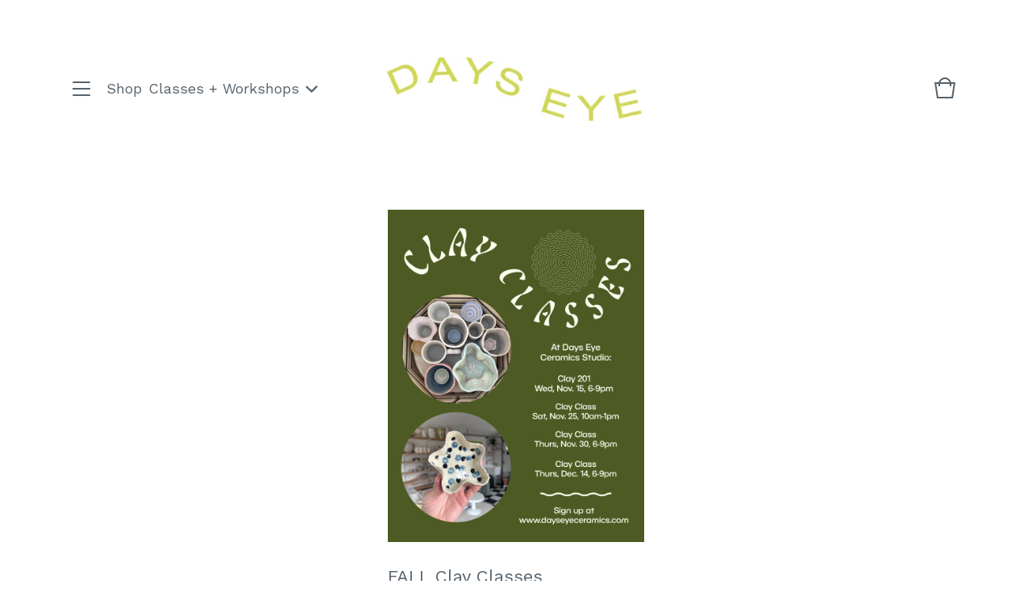

--- FILE ---
content_type: text/html; charset=utf-8
request_url: https://www.dayseyeceramics.com/category/classes-workshops
body_size: 4020
content:
<!doctype html>
<html>
  <head>
    <title>Classes + Workshops  | DAYS EYE</title>
    <meta charset="utf-8">
    <meta name="viewport" content="width=device-width, initial-scale=1">
    <link href="/theme_stylesheets/204106279/1682471065/theme.css" media="screen" rel="stylesheet" type="text/css">
    <!-- Served from Big Cartel Storefront -->
<!-- Big Cartel generated meta tags -->
<meta name="generator" content="Big Cartel" />
<meta name="author" content="DAYS EYE" />
<meta name="description" content="Browse all products in the Classes + Workshops category from DAYS EYE." />
<meta name="referrer" content="strict-origin-when-cross-origin" />
<meta name="theme_name" content="Trace" />
<meta name="theme_version" content="1.2.20" />
<meta property="og:type" content="website" />
<meta property="og:site_name" content="DAYS EYE" />
<meta property="og:title" content="Classes + Workshops" />
<meta property="og:url" content="https://www.dayseyeceramics.com/category/classes-workshops" />
<meta property="og:description" content="Browse all products in the Classes + Workshops category from DAYS EYE." />
<meta property="og:image" content="https://assets.bigcartel.com/product_images/371879623/IMG_0295.png?auto=format&amp;fit=max&amp;h=1200&amp;w=1200" />
<meta property="og:image:secure_url" content="https://assets.bigcartel.com/product_images/371879623/IMG_0295.png?auto=format&amp;fit=max&amp;h=1200&amp;w=1200" />
<meta property="og:price:amount" content="85.00" />
<meta property="og:price:currency" content="CAD" />
<meta property="og:availability" content="instock" />
<meta name="twitter:card" content="summary_large_image" />
<meta name="twitter:title" content="Classes + Workshops" />
<meta name="twitter:description" content="Browse all products in the Classes + Workshops category from DAYS EYE." />
<meta name="twitter:image" content="https://assets.bigcartel.com/product_images/371879623/IMG_0295.png?auto=format&amp;fit=max&amp;h=1200&amp;w=1200" />
<!-- end of generated meta tags -->

<!-- Big Cartel generated link tags -->
<link rel="preconnect" href="https://fonts.googleapis.com" />
<link rel="preconnect" href="https://fonts.gstatic.com" crossorigin="true" />
<link rel="stylesheet" href="//fonts.googleapis.com/css?family=Work+Sans:400,500,600,700&amp;display=swap" type="text/css" title="Google Fonts" />
<link rel="canonical" href="https://www.dayseyeceramics.com/category/classes-workshops" />
<link rel="alternate" href="https://www.dayseyeceramics.com/products.xml" type="application/rss+xml" title="Product Feed" />
<link rel="icon" href="/favicon.svg" type="image/svg+xml" />
<link rel="icon" href="/favicon.ico" type="image/x-icon" />
<link rel="apple-touch-icon" href="/apple-touch-icon.png" />
<!-- end of generated link tags -->

<!-- Big Cartel generated structured data -->
<script type="application/ld+json">
{"@context":"https://schema.org","@type":"BreadcrumbList","itemListElement":[{"@type":"ListItem","position":1,"name":"Home","item":"https://www.dayseyeceramics.com/"},{"@type":"ListItem","position":2,"name":"Classes + Workshops ","item":"https://www.dayseyeceramics.com/category/classes-workshops"}]}
</script>
<script type="application/ld+json">
{"@context":"https://schema.org","@type":"ItemList","name":"Classes + Workshops ","itemListElement":[{"@type":"ListItem","name":"FALL Clay Classes","position":1,"url":"https://www.dayseyeceramics.com/product/fall-clay-classes"}]}
</script>

<!-- end of generated structured data -->

<script>
  window.bigcartel = window.bigcartel || {};
  window.bigcartel = {
    ...window.bigcartel,
    ...{"account":{"id":5369417,"host":"www.dayseyeceramics.com","bc_host":"dayseyeceramics.bigcartel.com","currency":"CAD","country":{"code":"CA","name":"Canada"}},"theme":{"name":"Trace","version":"1.2.20","colors":{"button_text_color":null,"primary_text_color":"#56626c","button_hover_background_color":null,"background_color":"#FFFFFF","link_text_color":"#56626c","link_hover_color":null,"button_background_color":null}},"checkout":{"payments_enabled":true,"stripe_publishable_key":"pk_live_51GzlCGKaAgNHAusU9bVraQrwucfhaLz5EhbVzsmkR84n877mo7lQIHFxiqOLzXVyjnEQDWFgpW1V0L2A82WJm8ZI00bSnegv7m","paypal_merchant_id":"NNWPM7KVNAZWW"},"page":{"type":"products"}}
  }
</script>
<script id="stripe-js" src="https://js.stripe.com/v3/" async></script>
<script async src="https://www.paypal.com/sdk/js?client-id=AbPSFDwkxJ_Pxau-Ek8nKIMWIanP8jhAdSXX5MbFoCq_VkpAHX7DZEbfTARicVRWOVUgeUt44lu7oHF-&merchant-id=NNWPM7KVNAZWW&currency=CAD&components=messages,buttons" data-partner-attribution-id="BigCartel_SP_PPCP" data-namespace="PayPalSDK"></script>
<script type="text/javascript">
  var _bcaq = _bcaq || [];
  _bcaq.push(['_setUrl','stats1.bigcartel.com']);_bcaq.push(['_trackVisit','5369417']);
  (function() {
    var bca = document.createElement('script'); bca.type = 'text/javascript'; bca.async = true;
    bca.src = '/stats.min.js';
    var s = document.getElementsByTagName('script')[0]; s.parentNode.insertBefore(bca, s);
  })();
</script>
<script src="/assets/currency-formatter-e6d2ec3fd19a4c813ec8b993b852eccecac4da727de1c7e1ecbf0a335278e93a.js"></script>
  
<style></style>
</head>
  <body id="products" class="theme">
    <header class="header">
      <div class="wrapper">
        <div class="header-nav">
          <span class="open-menu menu-bars"><span></span><span></span><span></span><span></span></span>
          
          
            <div class="category-nav-title open-menu">Shop</div>
            <div class="category-nav header-category-nav">
              <div class="category-nav-heading">
                
                  <h1 class="category-nav-page">Classes + Workshops </h1>
                  <svg class="category-nav-arrow" viewBox="0 0 13.4 8.1"><path d="M6.8 8.1L0 1.75 1.36.3l5.38 5L11.97 0l1.42 1.4-6.6 6.7z" /></svg>
                
              </div>
              
                <div class="category-dropdown">
                  <div class="category-dropdown-background"></div>
                  
                    <ul class="dropdown-list categories-list">
                      <li><a href="/products">All products</a></li>
                      
                        <li><a title="View Mugs + Cups" href="/category/mugs-cups">Mugs + Cups</a></li>
                      
                        <li><a title="View Vases" href="/category/vases">Vases</a></li>
                      
                        <li><a title="View Planters" href="/category/planters">Planters</a></li>
                      
                        <li><a title="View Plates + Bowls" href="/category/plates-bowls">Plates + Bowls</a></li>
                      
                        <li><a title="View Pipes" href="/category/pipes">Pipes</a></li>
                      
                        <li><a title="View Classes + Workshops " href="/category/classes-workshops">Classes + Workshops </a></li>
                      
                        <li><a title="View Gift Card" href="/category/gift-card">Gift Card</a></li>
                      
                    </ul>
                  
                  
                </div>
              
            </div>
          
        </div>
        <div class="store-name image">
          
            <a class="store-link" href="/" title="DAYS EYE"><img alt="DAYS EYE" src="https://assets.bigcartel.com/theme_images/53004191/Dayseye_logo_rgb.jpg?auto=format&fit=max&h=100&w=400"></a>
          
        </div>
        <div class="cart-link">
          <a href="/cart" title="Cart">
            <svg viewBox="0 0 30 30"><path d="M22.7 8c-.9-3.4-4-6-7.7-6S8.2 4.6 7.3 8H2l3 20h20l3-20h-5.3zM15 4c2.6 0 4.8 1.7 5.6 4H9.3c.9-2.3 3.1-4 5.7-4zm8.3 22H6.7L4.3 10H7v3h2v-3h12v3h2v-3h2.7l-2.4 16z"/></svg>
            
          </a>
        </div>
      </div>
    </header>

    <section class="content theme page-products">
      <div class="wrapper">
        
          
  <div class="category-nav mobile-category-nav">
    <div class="category-nav-heading">
      <div class="category-nav-title">Shop</div>
      <div class="category-nav-page">Classes + Workshops </div>
      <svg class="category-nav-arrow" viewBox="0 0 13.4 8.1"><path d="M6.8 8.1L0 1.75 1.36.3l5.38 5L11.97 0l1.42 1.4-6.6 6.7z" /></svg>
    </div>
    <div class="category-dropdown">
      <div class="category-dropdown-background"></div>
      
        <ul class="dropdown-list categories-list">
          <li><a href="/products">View all</a></li>
          
            <li><a title="View Mugs + Cups" href="/category/mugs-cups">Mugs + Cups</a></li>
          
            <li><a title="View Vases" href="/category/vases">Vases</a></li>
          
            <li><a title="View Planters" href="/category/planters">Planters</a></li>
          
            <li><a title="View Plates + Bowls" href="/category/plates-bowls">Plates + Bowls</a></li>
          
            <li><a title="View Pipes" href="/category/pipes">Pipes</a></li>
          
            <li><a title="View Classes + Workshops " href="/category/classes-workshops">Classes + Workshops </a></li>
          
            <li><a title="View Gift Card" href="/category/gift-card">Gift Card</a></li>
          
        </ul>
      
      
    </div>
  </div>



  
    <ul class="product-list">
      
        
        
        <li class="fade-in product">
          <a class="product-link" href="/product/fall-clay-classes">
            <img class="product-image" alt="Image of FALL Clay Classes" src="https://assets.bigcartel.com/product_images/371879623/IMG_0295.png?auto=format&fit=max&h=1000&w=1000">
            <div class="product-info">
              <div class="product-name">FALL Clay Classes</div>
              <div class="product-price-status">
                <span class="product-price"><span data-currency-amount="85.0" data-currency-code="CAD"><span class="currency_sign">$</span>85.00</span></span>
                
              </div>
            </div>
          </a>
        </li>
      
    </ul>
    
  

        
      </div>
    </section>

    <div class="overlay">
      <div class="overlay-background"></div>
      <div class="wrapper">
        <div class="close-container">
          <svg class="close-overlay" viewBox="0 0 17 17"><path d="M17 1.4L15.6 0 8.5 7.1 1.4 0 0 1.4l7.1 7.1L0 15.6 1.4 17l7.1-7.1 7.1 7.1 1.4-1.4-7.1-7.1z"/></svg>
        </div>
        <div class="overlay-navigation">
          <ul class="page-list">
            <li><a href="/">Home</a></li>
            <li><a href="/products">Shop</a></li>
            
              <li><a title="View About" href="/about">About</a></li>
            
              <li><a title="View Shipping" href="/shipping-care">Shipping</a></li>
            
              <li><a title="View Stockists" href="/stockists">Stockists</a></li>
            
            <li><a href="/contact">Contact</a></li>
            
          </ul>
          
            <ul class="social-icons">
              
                <li><a title="Instagram" href="https://www.instagram.com/days.eye.ceramics"><svg xmlns="http://www.w3.org/2000/svg" viewBox="0 0 24 24"><circle cx="12" cy="12" r="4"/><path d="M23.9 7.1c-.2-4.4-2.6-6.8-7-7C15.7 0 15.3 0 12 0S8.3 0 7.1.1C2.7.3.3 2.7.1 7.1 0 8.3 0 8.7 0 12s0 3.7.1 4.9c.2 4.4 2.6 6.8 7 7 1.2.1 1.6.1 4.9.1s3.7 0 4.9-.1c4.4-.2 6.8-2.6 7-7 .1-1.2.1-1.6.1-4.9s0-3.7-.1-4.9zM12 18.2c-3.4 0-6.2-2.8-6.2-6.2S8.6 5.8 12 5.8s6.2 2.8 6.2 6.2c0 3.4-2.8 6.2-6.2 6.2zM18.4 7c-.8 0-1.4-.6-1.4-1.4 0-.8.6-1.4 1.4-1.4.8 0 1.4.6 1.4 1.4 0 .8-.6 1.4-1.4 1.4z"/></svg></a></li>
              
              
              
              
              
            </ul>
          
          <div class="bigcartel-credit"><a href="https://www.bigcartel.com/?utm_source=bigcartel&utm_medium=storefront&utm_campaign=5369417&utm_term=dayseyeceramics" data-bc-hook="attribution" rel="nofollow">Powered by Big Cartel</a></div>
        </div>
      </div>
    </div>

    

    <script src="//ajax.googleapis.com/ajax/libs/jquery/3.4.1/jquery.min.js"></script>
    <script src="https://assets.bigcartel.com/api/6/api.cad.js?v=1"></script>
    <script>
      var formatMoney = Format.money;
      Format.money = function(number) {
        
          return formatMoney(number, true, true, false);
        
      };
    </script>
    <script src="https://assets.bigcartel.com/theme_assets/108/1.2.20/theme.js?v=1"></script>
    
  

<script defer src="https://static.cloudflareinsights.com/beacon.min.js/vcd15cbe7772f49c399c6a5babf22c1241717689176015" integrity="sha512-ZpsOmlRQV6y907TI0dKBHq9Md29nnaEIPlkf84rnaERnq6zvWvPUqr2ft8M1aS28oN72PdrCzSjY4U6VaAw1EQ==" data-cf-beacon='{"rayId":"9c08d9345eaa386c","version":"2025.9.1","serverTiming":{"name":{"cfExtPri":true,"cfEdge":true,"cfOrigin":true,"cfL4":true,"cfSpeedBrain":true,"cfCacheStatus":true}},"token":"44d6648085c9451aa740849b0372227e","b":1}' crossorigin="anonymous"></script>
</body>
</html>

--- FILE ---
content_type: text/css; charset=utf-8
request_url: https://www.dayseyeceramics.com/theme_stylesheets/204106279/1682471065/theme.css
body_size: 9590
content:
/*! Flickity v2.0.2
http://flickity.metafizzy.co
---------------------------------------------- */


.flickity-enabled {
  position: relative;
}

.flickity-enabled:focus { outline: none; }

.flickity-viewport {
  overflow: hidden;
  position: relative;
  height: 100%;
}

.flickity-slider {
  position: absolute;
  width: 100%;
  height: 100%;
}

/* draggable */

.flickity-enabled.is-draggable {
  -webkit-tap-highlight-color: transparent;
          tap-highlight-color: transparent;
  -webkit-user-select: none;
     -moz-user-select: none;
      -ms-user-select: none;
          user-select: none;
}

.flickity-enabled.is-draggable .flickity-viewport {
  cursor: move;
  cursor: -webkit-grab;
  cursor: grab;
}

.flickity-enabled.is-draggable .flickity-viewport.is-pointer-down {
  cursor: -webkit-grabbing;
  cursor: grabbing;
}

/* ---- previous/next buttons ---- */

.flickity-prev-next-button {
  position: absolute;
  top: 50%;
  width: 44px;
  height: 44px;
  border: none;
  border-radius: 50%;
  background: white;
  background: hsla(0, 0%, 100%, 0.75);
  cursor: pointer;
  /* vertically center */
  -webkit-transform: translateY(-50%);
          transform: translateY(-50%);
}

.flickity-prev-next-button:hover { background: white; }

.flickity-prev-next-button:focus {
  outline: none;
  box-shadow: 0 0 0 5px #09F;
}

.flickity-prev-next-button:active {
  opacity: 0.6;
}

.flickity-prev-next-button.previous { left: 10px; }
.flickity-prev-next-button.next { right: 10px; }
/* right to left */
.flickity-rtl .flickity-prev-next-button.previous {
  left: auto;
  right: 10px;
}
.flickity-rtl .flickity-prev-next-button.next {
  right: auto;
  left: 10px;
}

.flickity-prev-next-button:disabled {
  opacity: 0.3;
  cursor: auto;
}

.flickity-prev-next-button svg {
  position: absolute;
  left: 20%;
  top: 20%;
  width: 60%;
  height: 60%;
}

.flickity-prev-next-button .arrow {
  fill: #333;
}

/* ---- page dots ---- */

.flickity-page-dots {
  position: absolute;
  width: 100%;
  bottom: -25px;
  padding: 0;
  margin: 0;
  list-style: none;
  text-align: center;
  line-height: 1;
}

.flickity-rtl .flickity-page-dots { direction: rtl; }

.flickity-page-dots .dot {
  display: inline-block;
  width: 10px;
  height: 10px;
  margin: 0 8px;
  background: #333;
  border-radius: 50%;
  opacity: 0.25;
  cursor: pointer;
}

.flickity-page-dots .dot.is-selected {
  opacity: 1;
}
/*! normalize.css v2.1.0 | MIT License | git.io/normalize */

/* ==========================================================================
   HTML5 display definitions
   ========================================================================== */

/**
 * Correct `block` display not defined in IE 8/9.
 */


article,
aside,
details,
figcaption,
figure,
footer,
header,
hgroup,
main,
nav,
section,
summary {
    display: block;
}

/**
 * Correct `inline-block` display not defined in IE 8/9.
 */

audio,
canvas,
video {
    display: inline-block;
}

/**
 * Prevent modern browsers from displaying `audio` without controls.
 * Remove excess height in iOS 5 devices.
 */

audio:not([controls]) {
    display: none;
    height: 0;
}

/**
 * Address styling not present in IE 8/9.
 */

[hidden] {
    display: none;
}

/* ==========================================================================
   Base
   ========================================================================== */

/**
 * 1. Set default font family to sans-serif.
 * 2. Prevent iOS text size adjust after orientation change, without disabling
 *    user zoom.
 */

html {
    font-family: sans-serif; /* 1 */
    -webkit-text-size-adjust: 100%; /* 2 */
    -ms-text-size-adjust: 100%; /* 2 */
}

/**
 * Remove default margin.
 */

body {
    margin: 0;
}

/* ==========================================================================
   Links
   ========================================================================== */

/**
 * Address `outline` inconsistency between Chrome and other browsers.
 */

a:focus {
    outline: thin dotted;
}

/**
 * Improve readability when focused and also mouse hovered in all browsers.
 */

a:active,
a:hover {
    outline: 0;
}

/* ==========================================================================
   Typography
   ========================================================================== */

/**
 * Address variable `h1` font-size and margin within `section` and `article`
 * contexts in Firefox 4+, Safari 5, and Chrome.
 */

h1 {
    font-size: 2em;
    margin: 0.67em 0;
}

/**
 * Address styling not present in IE 8/9, Safari 5, and Chrome.
 */

abbr[title] {
    border-bottom: 1px dotted;
}

/**
 * Address style set to `bolder` in Firefox 4+, Safari 5, and Chrome.
 */

b,
strong {
    font-weight: bold;
}

/**
 * Address styling not present in Safari 5 and Chrome.
 */

dfn {
    font-style: italic;
}

/**
 * Address differences between Firefox and other browsers.
 */

hr {
    -moz-box-sizing: content-box;
    box-sizing: content-box;
    height: 0;
}

/**
 * Address styling not present in IE 8/9.
 */

mark {
    background: #ff0;
    color: #000;
}

/**
 * Correct font family set oddly in Safari 5 and Chrome.
 */

code,
kbd,
pre,
samp {
    font-family: monospace, serif;
    font-size: 1em;
}

/**
 * Improve readability of pre-formatted text in all browsers.
 */

pre {
    white-space: pre-wrap;
}

/**
 * Set consistent quote types.
 */

q {
    quotes: "\201C" "\201D" "\2018" "\2019";
}

/**
 * Address inconsistent and variable font size in all browsers.
 */

small {
    font-size: 80%;
}

/**
 * Prevent `sub` and `sup` affecting `line-height` in all browsers.
 */

sub,
sup {
    font-size: 75%;
    line-height: 0;
    position: relative;
    vertical-align: baseline;
}

sup {
    top: -0.5em;
}

sub {
    bottom: -0.25em;
}

/* ==========================================================================
   Embedded content
   ========================================================================== */

/**
 * Remove border when inside `a` element in IE 8/9.
 */

img {
    border: 0;
}

/**
 * Correct overflow displayed oddly in IE 9.
 */

svg:not(:root) {
    overflow: hidden;
}

/* ==========================================================================
   Figures
   ========================================================================== */

/**
 * Address margin not present in IE 8/9 and Safari 5.
 */

figure {
    margin: 0;
}

/* ==========================================================================
   Forms
   ========================================================================== */

/**
 * Define consistent border, margin, and padding.
 */

fieldset {
    border: 1px solid #c0c0c0;
    margin: 0 2px;
    padding: 0.35em 0.625em 0.75em;
}

/**
 * 1. Correct `color` not being inherited in IE 8/9.
 * 2. Remove padding so people aren't caught out if they zero out fieldsets.
 */

legend {
    border: 0; /* 1 */
    padding: 0; /* 2 */
}

/**
 * 1. Correct font family not being inherited in all browsers.
 * 2. Correct font size not being inherited in all browsers.
 * 3. Address margins set differently in Firefox 4+, Safari 5, and Chrome.
 */

button,
input,
select,
textarea {
    font-family: inherit; /* 1 */
    font-size: 100%; /* 2 */
    margin: 0; /* 3 */
}

/**
 * Address Firefox 4+ setting `line-height` on `input` using `!important` in
 * the UA stylesheet.
 */

button,
input {
    line-height: normal;
}

/**
 * Address inconsistent `text-transform` inheritance for `button` and `select`.
 * All other form control elements do not inherit `text-transform` values.
 * Correct `button` style inheritance in Chrome, Safari 5+, and IE 8+.
 * Correct `select` style inheritance in Firefox 4+ and Opera.
 */

button,
select {
    text-transform: none;
}

/**
 * 1. Avoid the WebKit bug in Android 4.0.* where (2) destroys native `audio`
 *    and `video` controls.
 * 2. Correct inability to style clickable `input` types in iOS.
 * 3. Improve usability and consistency of cursor style between image-type
 *    `input` and others.
 */

button,
html input[type="button"], /* 1 */
input[type="reset"],
input[type="submit"] {
    -webkit-appearance: button; /* 2 */
    cursor: pointer; /* 3 */
}

/**
 * Re-set default cursor for disabled elements.
 */

button[disabled],
html input[disabled] {
    cursor: default;
}

/**
 * 1. Address box sizing set to `content-box` in IE 8/9.
 * 2. Remove excess padding in IE 8/9.
 */

input[type="checkbox"],
input[type="radio"] {
    box-sizing: border-box; /* 1 */
    padding: 0; /* 2 */
}

/**
 * 1. Address `appearance` set to `searchfield` in Safari 5 and Chrome.
 * 2. Address `box-sizing` set to `border-box` in Safari 5 and Chrome
 *    (include `-moz` to future-proof).
 */

input[type="search"] {
    -webkit-appearance: textfield; /* 1 */
    -moz-box-sizing: content-box;
    -webkit-box-sizing: content-box; /* 2 */
    box-sizing: content-box;
}

/**
 * Remove inner padding and search cancel button in Safari 5 and Chrome
 * on OS X.
 */

input[type="search"]::-webkit-search-cancel-button,
input[type="search"]::-webkit-search-decoration {
    -webkit-appearance: none;
}

/**
 * Remove inner padding and border in Firefox 4+.
 */

button::-moz-focus-inner,
input::-moz-focus-inner {
    border: 0;
    padding: 0;
}

/**
 * 1. Remove default vertical scrollbar in IE 8/9.
 * 2. Improve readability and alignment in all browsers.
 */

textarea {
    overflow: auto; /* 1 */
    vertical-align: top; /* 2 */
}

/* ==========================================================================
   Tables
   ========================================================================== */

/**
 * Remove most spacing between table cells.
 */

table {
    border-collapse: collapse;
    border-spacing: 0;
}
* {
  -moz-box-sizing: border-box;
  -webkit-box-sizing: border-box;
  box-sizing: border-box;
}

html {
  min-height: 100%;
  position: relative;
}

body {
  background-color: #FFFFFF;
  color: #56626c;
  font-family: "Work Sans", sans-serif;
  font-size: 16px;
  line-height: 1;
  padding-top: 220px;
}
body.overlay-open {
  overflow: auto !important;
  overflow-x: hidden !important;
  padding-right: 0 !important;
}
@media screen and (max-width: 800px) {
  body {
    padding-top: 120px;
  }
}
@media screen and (max-width: 668px) {
  body {
    padding-top: 100px;
  }
}
body.standalone-page {
  color: #56626c;
  padding: 140px 60px;
  text-align: center;
}
@media screen and (max-width: 800px) {
  body.standalone-page {
    padding: 80px 20px;
  }
}
body.standalone-page h1 {
  font-size: 22px;
  line-height: 1.6em;
  text-align: center;
}
body.standalone-page .maintenance-icons {
  display: block;
  margin: 40px 0 0;
  padding: 0;
}
body.standalone-page .maintenance-icons li {
  display: inline-block;
}
body.standalone-page .maintenance-icons li a {
  display: block;
  padding: 0 15px;
}
@media screen and (max-width: 668px) {
  body.standalone-page .maintenance-icons li a {
    padding: 0 6px;
  }
}
body.standalone-page .maintenance-icons li a svg {
  -moz-transition: linear 0.2s;
  -o-transition: linear 0.2s;
  -webkit-transition: linear 0.2s;
  transition: linear 0.2s;
  fill: #56626c;
  height: 22px;
  width: 22px;
}
@media screen and (max-width: 668px) {
  body.standalone-page .maintenance-icons li a svg {
    height: 18px;
    width: 18px;
  }
}
body.standalone-page .maintenance-icons li a:hover svg {
  opacity: 0.6;
}

a, a:visited {
  color: #56626c;
  text-decoration: none;
}

h1, h2, h3, h4, h5, h6 {
  font-weight: normal;
  margin: 0;
  padding: 0;
  text-align: left;
}

.errors {
  color: #F04848;
  font-size: 16px;
  line-height: 24px;
  list-style: none;
  margin: 0 0 40px;
  padding: 0;
  text-align: center;
}

.wrapper {
  *zoom: 1;
  margin: 0 auto;
  padding: 0 7%;
  position: relative;
  width: 100%;
}
.wrapper:after {
  content: "";
  display: table;
  clear: both;
}

header {
  background: #FFFFFF;
  -moz-transition: height 0.4s;
  -o-transition: height 0.4s;
  -webkit-transition: height 0.4s;
  transition: height 0.4s;
  height: 220px;
  position: fixed;
  top: 0;
  width: 100%;
  z-index: 4;
}
header.smaller {
  height: 100px;
}
@media screen and (max-width: 800px) {
  header {
    height: 120px;
  }
}
@media screen and (max-width: 668px) {
  header {
    height: 100px;
    position: absolute;
  }
}
header .wrapper {
  display: -webkit-flex;
  display: -ms-flexbox;
  display: flex;
  -ms-flex-align: center;
  -webkit-align-items: center;
  align-items: center;
  -ms-flex-pack: justify;
  -webkit-justify-content: space-between;
  justify-content: space-between;
  height: 100%;
  position: relative;
  z-index: 5;
}
@media screen and (max-width: 800px) {
  header .wrapper {
    height: 100%;
  }
}
@media screen and (max-width: 668px) {
  header .wrapper {
    height: 100%;
  }
}
header .header-nav {
  -webkit-flex: 1;
  -ms-flex: 1;
  flex: 1;
  display: inline-block;
  font-size: 18px;
  max-width: 33%;
  text-align: left;
}
header .header-nav .open-menu {
  cursor: pointer;
}
header .header-nav .menu-bars {
  float: left;
  height: 16px;
  margin-right: 20px;
  position: relative;
  width: 22px;
}
header .header-nav .menu-bars span {
  -moz-border-radius: 2px;
  -webkit-border-radius: 2px;
  border-radius: 2px;
  -moz-transform: rotate(0deg);
  -ms-transform: rotate(0deg);
  -webkit-transform: rotate(0deg);
  transform: rotate(0deg);
  display: block;
  background: #56626c;
  width: 100%;
  height: 2px;
  position: absolute;
  left: 0;
  opacity: 1;
}
header .header-nav .menu-bars span:nth-child(1) {
  top: 0px;
}
header .header-nav .menu-bars span:nth-child(2), header .header-nav .menu-bars span:nth-child(3) {
  top: 50%;
}
header .header-nav .menu-bars span:nth-child(4) {
  top: 99%;
}
header .header-nav .category-nav-title {
  float: left;
  margin-right: 8px;
}
@media screen and (max-width: 800px) {
  header .header-nav .category-nav-title {
    display: none;
  }
}
header .header-nav .category-nav {
  -moz-transform: translateZ(0);
  -ms-transform: translateZ(0);
  -webkit-transform: translateZ(0);
  transform: translateZ(0);
  cursor: pointer;
  float: left;
  position: relative;
  width: auto;
  z-index: 3;
}
@media screen and (max-width: 800px) {
  header .header-nav .category-nav {
    display: none;
    font-size: 18px;
  }
}
@media screen and (max-width: 668px) {
  header .header-nav .category-nav {
    font-size: 16px;
    max-width: 100%;
  }
}
header .header-nav .category-nav .category-nav-page {
  color: #56626c;
  display: inline-block;
}
header .header-nav .category-nav .category-nav-arrow {
  -moz-transition: linear 0.2s;
  -o-transition: linear 0.2s;
  -webkit-transition: linear 0.2s;
  transition: linear 0.2s;
  display: inline-block;
  fill: #56626c;
  height: 11px;
  margin-left: 2px;
  width: 15px;
}
header .header-nav .category-nav .category-dropdown {
  -moz-transition: linear 0.2s;
  -o-transition: linear 0.2s;
  -webkit-transition: linear 0.2s;
  transition: linear 0.2s;
  -moz-border-radius: 0 0 4px 4px;
  -webkit-border-radius: 0;
  border-radius: 0 0 4px 4px;
  left: -23px;
  margin: 0 auto;
  min-width: 250px;
  opacity: 0;
  padding: 10px 0 20px 20px;
  position: absolute;
  text-align: left;
  visibility: hidden;
  z-index: 3;
}
header .header-nav .category-nav .category-dropdown .category-dropdown-background {
  filter: progid:DXImageTransform.Microsoft.Alpha(Opacity=97);
  opacity: 0.97;
  -moz-border-radius: 0 0 4px 4px;
  -webkit-border-radius: 0;
  border-radius: 0 0 4px 4px;
  background: #FFFFFF;
  height: 100%;
  left: 0;
  position: absolute;
  right: 0;
  top: 0;
  width: 100%;
  z-index: 3;
}
header .header-nav .category-nav .category-dropdown .dropdown-list {
  list-style: none;
  margin: 0;
  max-height: 500px;
  overflow-y: auto;
  padding: 0;
  position: relative;
  z-index: 4;
}
header .header-nav .category-nav .category-dropdown .dropdown-list li {
  display: block;
}
header .header-nav .category-nav .category-dropdown .dropdown-list li a {
  color: #56626c;
  display: block;
  font-size: 15px;
  padding: 8px 2px;
}
header .header-nav .category-nav .category-dropdown .dropdown-list li a:hover {
  color: #56626c;
  text-decoration: underline;
}
header .header-nav .category-nav.dropdown-open .category-dropdown {
  display: inline-block;
  opacity: 1;
  visibility: visible;
}
header .header-nav .category-nav.dropdown-open .category-nav-arrow {
  -moz-transform: rotate(180deg);
  -ms-transform: rotate(180deg);
  -webkit-transform: rotate(180deg);
  transform: rotate(180deg);
}
header .header-nav h1 {
  display: inline-block;
  font-size: 18px;
  position: relative;
}
@media screen and (max-width: 800px) {
  header .header-nav h1 {
    display: none;
  }
}
header .header-nav .dropdown-section {
  display: inline-block;
  position: relative;
}
header .header-nav .open-categories {
  color: #56626c;
  padding: 10px 0;
}
header .header-nav .open-categories svg {
  -moz-transition: linear 250ms all;
  -o-transition: linear 250ms all;
  -webkit-transition: linear 250ms all;
  transition: linear 250ms all;
  fill: #56626c;
  height: 11px;
  margin-left: 5px;
  position: relative;
  width: 15px;
}
header .header-nav .open-categories svg.hover {
  -moz-transform: rotate(-180deg);
  -ms-transform: rotate(-180deg);
  -webkit-transform: rotate(-180deg);
  transform: rotate(-180deg);
}
header .store-name {
  -webkit-flex: 2;
  -ms-flex: 2;
  flex: 2;
  -moz-transform: translateZ(0);
  -ms-transform: translateZ(0);
  -webkit-transform: translateZ(0);
  transform: translateZ(0);
  color: #56626c;
  display: inline-block;
  font-size: 22px;
  height: 100%;
  max-width: 33%;
  text-align: center;
}
header .store-name.image {
  height: calc(220px / 2.8);
}
@media screen and (max-width: 800px) {
  header .store-name.image {
    height: calc(120px / 2);
  }
}
@media screen and (max-width: 668px) {
  header .store-name.image {
    height: calc(100px / 2);
  }
}
header .store-name.image .store-link {
  height: 100%;
}
header .store-name.image img {
  display: block;
  height: auto;
  margin: 0 auto;
  max-height: 100%;
  max-width: 100%;
  width: auto;
}
@media screen and (max-width: 800px) {
  header .store-name.image img {
    float: right;
    margin: 0;
  }
}
@media screen and (max-width: 800px) {
  header .store-name {
    max-width: 66.66%;
    text-align: right;
  }
}
header .store-name .store-link {
  -moz-transform: translateY(-50%);
  -ms-transform: translateY(-50%);
  -webkit-transform: translateY(-50%);
  transform: translateY(-50%);
  position: relative;
  top: 50%;
  color: #56626c;
  display: inline-block;
  line-height: 1.2em;
}
header .cart-link {
  -webkit-flex: 3;
  -ms-flex: 3;
  flex: 3;
  display: inline-block;
  max-width: 33%;
  position: relative;
  text-align: right;
}
header .cart-link .cart-num-items {
  font-size: 11px;
  top: 4px;
  width: 30px;
  height: 30px;
  display: inline-block;
  text-align: center;
  line-height: 30px;
  z-index: 10;
  position: absolute;
  right: 0;
}
header .cart-link svg {
  fill: #56626c;
  height: 30px;
  width: 30px;
}
@media screen and (max-width: 800px) {
  header .cart-link {
    display: none;
  }
}

.content {
  padding: 40px 0 calc(11% + 80px);
}
@media screen and (max-width: 800px) {
  .content {
    padding-top: 40px;
  }
}
@media screen and (max-width: 668px) {
  .content {
    padding-top: 20px;
  }
}
.content h1 {
  margin-bottom: 60px;
  text-align: center;
}
.content.product .wrapper {
  max-width: 1200px;
}
.content.custom .wrapper {
  max-width: calc(800px + 7%);
}
.content.custom h1 {
  display: none;
}
@media screen and (max-width: 800px) {
  .content.custom h1 {
    display: block;
  }
}
.content.custom .custom-page-content {
  color: #56626c;
  font-family: "Work Sans", sans-serif;
  font-size: 18px;
  line-height: 32px;
}
@media screen and (max-width: 668px) {
  .content.custom .custom-page-content {
    font-size: 14px;
    line-height: 24px;
  }
}
.content.custom a[href] {
  -moz-transition: linear 0.2s;
  -o-transition: linear 0.2s;
  -webkit-transition: linear 0.2s;
  transition: linear 0.2s;
  text-decoration: underline;
}
.content.custom a[href]:hover {
  opacity: 0.6;
}
.content.custom img, .content.custom iframe {
  display: block;
  max-width: 100%;
}
.content.custom ol, .content.custom ul {
  margin: 1em 0;
  padding: 0;
}
.content.custom ul {
  list-style: disc;
  list-style-position: inside;
}
.content.custom ol {
  list-style: decimal;
  list-style-position: inside;
}
.content.page-contact h1 {
  display: none;
}
@media screen and (max-width: 800px) {
  .content.page-contact h1 {
    display: block;
  }
}
.content.page-contact .wrapper {
  max-width: calc(680px + 7%);
}
.content.page-cart .wrapper {
  max-width: calc(880px + 7%);
}
.content .cart-header {
  display: none;
}
@media screen and (max-width: 800px) {
  .content .cart-header {
    display: block;
  }
}
.content .cart-header.cart-empty-title {
  display: block;
}

.select {
  -moz-transition: linear 0.2s;
  -o-transition: linear 0.2s;
  -webkit-transition: linear 0.2s;
  transition: linear 0.2s;
  -moz-border-radius: 4px;
  -webkit-border-radius: 4px;
  border-radius: 4px;
  border: 1px solid #56626c;
  color: #56626c;
  font-family: "Work Sans", sans-serif;
  height: 60px;
  margin-bottom: 20px;
  max-width: 300px;
  padding: 0;
  position: relative;
  width: 100%;
}
.select select {
  -moz-transition: linear 0.2s;
  -o-transition: linear 0.2s;
  -webkit-transition: linear 0.2s;
  transition: linear 0.2s;
  -moz-appearance: none;
  -webkit-appearance: none;
  background: none;
  border: 0;
  color: #56626c;
  font-family: "Work Sans", sans-serif;
  font-size: 16px;
  height: 100%;
  line-height: 2em;
  padding: 0 50px 0 20px;
  position: relative;
  width: 100%;
  z-index: 2;
}
.select select option {
  background-color: #FFF;
  color: #000;
}
.select select option:disabled {
  color: graytext;
}
.select select:focus {
  box-shadow: none;
  outline: none;
}
.select select::-ms-expand {
  display: none;
}
.select svg {
  -moz-transition: linear 0.2s;
  -o-transition: linear 0.2s;
  -webkit-transition: linear 0.2s;
  transition: linear 0.2s;
  fill: #56626c;
  height: 8px;
  margin-top: -2px;
  position: absolute;
  right: 20px;
  top: 50%;
  width: 13px;
  z-index: 1;
}
.select:hover {
  color: #56626c;
  border-color: #56626c;
}
.select:hover select {
  color: #56626c;
}
.select:hover select option:disabled {
  color: graytext;
}
.select:hover svg {
  fill: #56626c;
}

button, a.button {
  -moz-transition: linear 0.2s;
  -o-transition: linear 0.2s;
  -webkit-transition: linear 0.2s;
  transition: linear 0.2s;
  -moz-border-radius: 4px;
  -webkit-border-radius: 4px;
  border-radius: 4px;
  -moz-transform: translateZ(0);
  -ms-transform: translateZ(0);
  -webkit-transform: translateZ(0);
  transform: translateZ(0);
  border: 0px;
  background: #56626c;
  color: #FFFFFF;
  display: block;
  max-width: 300px;
  outline: none;
  padding: 20px;
  width: 100%;
}
button.minimal-button, a.button.minimal-button {
  background: none;
  color: #56626c;
  border: none;
  font-size: 14px;
  padding: 0;
}
button.minimal-button:not(:disabled):hover, button.minimal-button:not(:disabled):active, button.minimal-button:not(:disabled):focus, a.button.minimal-button:not(:disabled):hover, a.button.minimal-button:not(:disabled):active, a.button.minimal-button:not(:disabled):focus {
  text-decoration: underline;
}
button:not(:disabled):hover, button:not(:disabled):active, button:not(:disabled):focus, a.button:not(:disabled):hover, a.button:not(:disabled):active, a.button:not(:disabled):focus {
  opacity: 0.8;
}
button:disabled, button.disabled, a.button:disabled, a.button.disabled {
  cursor: not-allowed;
  opacity: 0.3;
}

input, textarea {
  -moz-transition: linear 0.2s;
  -o-transition: linear 0.2s;
  -webkit-transition: linear 0.2s;
  transition: linear 0.2s;
  -moz-appearance: none;
  -webkit-appearance: none;
  -moz-border-radius: 4px;
  -webkit-border-radius: 4px;
  border-radius: 4px;
  background: #FFFFFF;
  border: 1px solid #56626c;
  color: #56626c;
  font-family: "Work Sans", sans-serif;
  font-size: 16px;
  max-width: 100%;
  padding: 14px;
}

.overlay {
  overflow-y: auto !important;
  -moz-transition: opacity 0.3s, visibility 0.3s;
  -o-transition: opacity 0.3s, visibility 0.3s;
  -webkit-transition: opacity 0.3s, visibility 0.3s;
  transition: opacity 0.3s, visibility 0.3s;
  height: 100%;
  left: 0;
  opacity: 0;
  position: fixed;
  text-align: left;
  top: 0;
  visibility: hidden;
  width: 100%;
  z-index: 4;
}
.overlay.open {
  opacity: 1;
  visibility: visible;
}
.overlay .overlay-background {
  filter: progid:DXImageTransform.Microsoft.Alpha(Opacity=97);
  opacity: 0.97;
  background: #FFFFFF;
  bottom: 0;
  left: 0;
  position: absolute;
  right: 0;
  top: 0;
  z-index: 5;
}
.overlay .wrapper {
  height: 100%;
  margin: 0 auto;
  overflow-y: scroll;
  padding-bottom: 140px;
  position: relative;
}
.overlay .close-container {
  height: 220px;
}
.overlay .close-container.smaller {
  height: 100px;
}
@media screen and (max-width: 800px) {
  .overlay .close-container {
    height: 120px;
  }
}
@media screen and (max-width: 668px) {
  .overlay .close-container {
    height: 100px;
  }
}
.overlay .close-overlay {
  -moz-transform: translateY(-50%);
  -ms-transform: translateY(-50%);
  -webkit-transform: translateY(-50%);
  transform: translateY(-50%);
  position: relative;
  top: 50%;
  cursor: pointer;
  fill: #56626c;
  height: 18px;
  position: relative;
  width: 18px;
  z-index: 6;
}
.overlay .overlay-navigation {
  margin: 0;
  max-width: 100%;
  padding: 0;
  position: relative;
  z-index: 6;
}
.overlay .overlay-navigation .page-list {
  margin: -10px 0 0 -5px;
  padding: 0;
}
@media screen and (max-width: 668px) {
  .overlay .overlay-navigation .page-list {
    margin-top: 20px;
  }
}
.overlay .overlay-navigation .page-list li {
  display: block;
}
.overlay .overlay-navigation .page-list li a {
  -moz-transition: linear 0.2s;
  -o-transition: linear 0.2s;
  -webkit-transition: linear 0.2s;
  transition: linear 0.2s;
  -moz-transform: translateZ(0px);
  -ms-transform: translateZ(0px);
  -webkit-transform: translateZ(0px);
  transform: translateZ(0px);
  color: #56626c;
  display: inline-block;
  font-size: 32px;
  line-height: 60px;
  padding: 0 5px;
}
@media screen and (max-width: 800px) {
  .overlay .overlay-navigation .page-list li a {
    font-size: 22px;
    line-height: 44px;
  }
}
.overlay .overlay-navigation .page-list li a:hover {
  color: #56626c;
}
.overlay .social-icons {
  margin: 0 0 0 -5px;
  margin: 30px 0;
  padding: 0;
  position: relative;
  z-index: 6;
}
.overlay .social-icons li {
  display: inline-block;
  font-size: 0;
  margin-right: 20px;
}
.overlay .social-icons li a {
  color: #56626c;
  display: block;
  padding: 5px;
}
.overlay .social-icons li a svg {
  -moz-transition: linear 0.2s;
  -o-transition: linear 0.2s;
  -webkit-transition: linear 0.2s;
  transition: linear 0.2s;
  fill: #56626c;
  height: 20px;
  width: 20px;
}
.overlay .social-icons li a:hover svg {
  opacity: 0.6;
}
.overlay .bigcartel-credit {
  margin: 60px 0 60px 5px;
}
@media screen and (max-width: 668px) {
  .overlay .bigcartel-credit {
    font-size: 12px;
    margin: 50px 0;
  }
}
.overlay .bigcartel-credit a {
  -moz-transition: linear 0.2s;
  -o-transition: linear 0.2s;
  -webkit-transition: linear 0.2s;
  transition: linear 0.2s;
  color: #56626c;
}
.overlay .bigcartel-credit a:hover {
  color: #56626c;
}

.site-footer {
  *zoom: 1;
  display: -webkit-flex;
  display: -ms-flexbox;
  display: flex;
  -ms-flex-align: center;
  -webkit-align-items: center;
  align-items: center;
  bottom: 0;
  color: #FFFFFF;
  height: 60px;
  left: 0;
  opacity: 0;
  position: fixed;
  text-align: center;
  visibility: hidden;
  width: 100%;
  z-index: 3;
}
.site-footer:after {
  content: "";
  display: table;
  clear: both;
}
@media screen and (max-width: 800px) {
  .site-footer {
    opacity: 1;
    visibility: visible;
  }
}
.site-footer .background {
  background: #56626c;
  height: 100%;
  left: 0;
  opacity: 0.9;
  position: absolute;
  top: 0;
  width: 100%;
}
.site-footer .left-side, .site-footer .right-side {
  -webkit-flex: 1;
  -ms-flex: 1;
  flex: 1;
  -webkit-flex-grow: 1;
  -ms-flex-positive: 1;
  flex-grow: 1;
  height: 60px;
  z-index: 4;
}
.site-footer .left-side a, .site-footer .right-side a {
  color: #FFFFFF;
}
.site-footer .left-side a {
  -moz-transform: translateY(-50%);
  -ms-transform: translateY(-50%);
  -webkit-transform: translateY(-50%);
  transform: translateY(-50%);
  position: relative;
  top: 50%;
  display: block;
  line-height: 60px;
}
.site-footer .right-side {
  position: relative;
}
.site-footer .right-side > a {
  -moz-transform: translateY(-50%);
  -ms-transform: translateY(-50%);
  -webkit-transform: translateY(-50%);
  transform: translateY(-50%);
  position: relative;
  top: 50%;
  display: block;
  line-height: 60px;
}
.site-footer .open-options svg {
  fill: #FFFFFF;
  height: 12px;
  left: 5px;
  position: relative;
  top: 1px;
  width: 12px;
}
.site-footer .cart-link {
  display: block;
  height: 60px;
  position: relative;
  text-align: center;
}
.site-footer .cart-link .cart-num-items {
  -moz-transform: translateY(-50%) translateX(-50%);
  -ms-transform: translateY(-50%) translateX(-50%);
  -webkit-transform: translateY(-50%) translateX(-50%);
  transform: translateY(-50%) translateX(-50%);
  display: inline-block;
  font-size: 11px;
  height: 30px;
  line-height: 30px;
  left: 50%;
  position: absolute;
  text-align: center;
  top: 34px;
  z-index: 10;
}
.site-footer .cart-link svg {
  -moz-transform: translateY(-50%);
  -ms-transform: translateY(-50%);
  -webkit-transform: translateY(-50%);
  transform: translateY(-50%);
  position: relative;
  top: 50%;
  fill: #FFFFFF;
  height: 30px;
  width: 30px;
}

.left-side + .right-side {
  border-left: 2px solid #56626c;
  left: -1px;
}

.footer-options {
  -moz-transition: opacity 0.3s;
  -o-transition: opacity 0.3s;
  -webkit-transition: opacity 0.3s;
  transition: opacity 0.3s;
  height: 100%;
  left: 0;
  opacity: 0;
  position: fixed;
  right: 0;
  text-align: left;
  top: 0;
  visibility: hidden;
  width: 100%;
  z-index: 6;
}
.footer-options.open {
  opacity: 1;
  visibility: visible;
}
.footer-options .options-background {
  background: #56626c;
  bottom: 0;
  left: 0;
  opacity: 0.5;
  position: absolute;
  right: 0;
  top: 0;
  z-index: 5;
}
.footer-options .footer-options-list {
  background: #FFFFFF;
  color: #56626c;
  bottom: 0;
  left: 0;
  position: fixed;
  text-align: left;
  width: 100%;
  z-index: 6;
}
.footer-options .footer-options-list .options-list-header {
  border-top: 1px solid #56626c;
  font-size: 16px;
  padding: 20px 0;
  position: relative;
  text-align: center;
}
.footer-options .footer-options-list .options-list-header .options-list-divider {
  filter: progid:DXImageTransform.Microsoft.Alpha(Opacity=10);
  opacity: 0.1;
  background-color: #56626c;
  bottom: 0;
  height: 1px;
  position: absolute;
  width: 100%;
}
.footer-options .footer-options-list .options-list-header .close-options-list {
  -moz-transform: translateY(-50%);
  -ms-transform: translateY(-50%);
  -webkit-transform: translateY(-50%);
  transform: translateY(-50%);
  position: relative;
  top: 50%;
  cursor: pointer;
  fill: #56626c;
  height: 16px;
  left: 40px;
  position: absolute;
  width: 16px;
  z-index: 7;
}
@media screen and (max-width: 668px) {
  .footer-options .footer-options-list .options-list-header .close-options-list {
    left: 20px;
  }
}
.footer-options .footer-options-list .product-options-list {
  margin: 30px 0;
  max-height: 200px;
  overflow-y: scroll;
  padding: 0;
}
.footer-options .footer-options-list .product-options-list li {
  cursor: pointer;
  display: block;
  font-size: 18px;
  line-height: 24px;
  padding: 10px 40px;
}
@media screen and (max-width: 668px) {
  .footer-options .footer-options-list .product-options-list li {
    padding: 10px 20px;
  }
}
.footer-options .footer-options-list .product-options-list li.disabled {
  opacity: 0.6;
}

#success .header-nav h1 {
  display: none;
}
.page-home .wrapper {
  padding: 0 40px;
  max-width: 1280px;
  width: 100%;
}
@media screen and (max-width: 800px) {
  .page-home .wrapper {
    padding: 0;
  }
}

.home-welcome {
  -moz-border-radius: 4px;
  -webkit-border-radius: 4px;
  border-radius: 4px;
  margin: 0 auto 40px;
}
.home-welcome .welcome-image {
  display: block;
  width: 100%;
}
.home-welcome .welcome-message {
  background: #F9F9F9;
  color: #56626c;
  padding: 80px;
  text-align: center;
}
@media screen and (max-width: 668px) {
  .home-welcome .welcome-message {
    padding: 40px;
  }
}
.home-welcome .welcome-message h2.welcome-header {
  color: #56626c;
  font-size: 22px;
  font-weight: normal;
  line-height: 38px;
  margin: 0 auto;
  max-width: 600px;
  padding: 0;
  text-align: center;
}
@media screen and (max-width: 668px) {
  .home-welcome .welcome-message h2.welcome-header {
    font-size: 18px;
    line-height: 28px;
  }
}
.home-welcome .welcome-message h2.welcome-header + .welcome-button {
  margin-top: 40px;
}
.home-welcome .welcome-message a.welcome-button {
  -moz-border-radius: 4px;
  -webkit-border-radius: 4px;
  border-radius: 4px;
  background-color: #56626c;
  color: #F9F9F9;
  display: inline-block;
  line-height: 22px;
  margin-left: auto;
  margin-right: auto;
  max-width: 600px;
  min-width: 300px;
  padding: 20px 60px;
  width: auto;
}
@media screen and (max-width: 668px) {
  .home-welcome .welcome-message a.welcome-button {
    max-width: 100%;
    min-width: 0;
    width: 100%;
  }
}

@media screen and (max-width: 800px) {
  .carousel-holder {
    padding: 0 7%;
  }
}

.carousel-main {
  padding-bottom: 50%;
  width: 100%;
}
@media screen and (max-width: 668px) {
  .carousel-main {
    padding-bottom: 0;
  }
}
.carousel-main .flickity-viewport {
  position: absolute;
  width: 100%;
}
.carousel-main .carousel-cell {
  background: #F9F9F9;
  font-size: 0;
  height: 100%;
  width: 100%;
}
.carousel-main .carousel-cell .category-name {
  float: left;
  height: 100%;
  position: relative;
  text-align: center;
  width: 50%;
}
@media screen and (max-width: 668px) {
  .carousel-main .carousel-cell .category-name {
    float: none;
    height: 35%;
    width: 100%;
  }
}
.carousel-main .carousel-cell .category-name .category-text {
  -moz-transform: translateY(-50%);
  -ms-transform: translateY(-50%);
  -webkit-transform: translateY(-50%);
  transform: translateY(-50%);
  position: relative;
  top: 50%;
  color: #56626c;
  left: 0;
  padding: 0 20px;
  position: absolute;
  width: 100%;
}
.carousel-main .carousel-cell .category-title {
  font-size: 32px;
  line-height: 42px;
  margin-bottom: 30px;
}
@media screen and (max-width: 800px) {
  .carousel-main .carousel-cell .category-title {
    font-size: 22px;
    line-height: 26px;
    margin-bottom: 20px;
  }
}
.carousel-main .carousel-cell .category-subtitle {
  font-size: 18px;
}
@media screen and (max-width: 800px) {
  .carousel-main .carousel-cell .category-subtitle {
    font-size: 16px;
  }
}
.carousel-main .carousel-cell .category-image {
  background-position: center;
  background-size: cover;
  float: right;
  height: 100%;
  overflow: hidden;
  width: 50%;
}
@media screen and (max-width: 668px) {
  .carousel-main .carousel-cell .category-image {
    display: block;
    float: none;
    height: 65%;
    width: 100%;
  }
}

.carousel-nav {
  cursor: default !important;
  margin-top: 40px;
}
.carousel-nav .flickity-viewport {
  cursor: default !important;
}
.carousel-nav .flickity-slider {
  -moz-transform: translateX(0) !important;
  -ms-transform: translateX(0) !important;
  -webkit-transform: translateX(0) !important;
  transform: translateX(0) !important;
  left: 0 !important;
  text-align: center;
}
.carousel-nav .carousel-cell {
  -moz-transition: linear 0.2s;
  -o-transition: linear 0.2s;
  -webkit-transition: linear 0.2s;
  transition: linear 0.2s;
  -moz-border-radius: 50%;
  -webkit-border-radius: 50%;
  border-radius: 50%;
  border: 1px solid transparent;
  color: #56626c;
  cursor: pointer !important;
  display: inline-block;
  height: 40px;
  left: auto !important;
  line-height: 38px;
  margin: 0 6px;
  position: relative !important;
  text-align: center;
  width: 40px;
}
.carousel-nav .carousel-cell.is-nav-selected {
  border: 1px solid #56626c;
}
.page-products .category-nav {
  -moz-transform: translateX(-50%);
  -ms-transform: translateX(-50%);
  -webkit-transform: translateX(-50%);
  transform: translateX(-50%);
  cursor: pointer;
  display: none;
  font-size: 22px;
  left: 50%;
  margin: 0 auto 40px;
  max-width: 600px;
  padding: 10px;
  position: relative;
  text-align: center;
  width: auto;
  z-index: 3;
}
@media screen and (max-width: 800px) {
  .page-products .category-nav {
    display: inline-block;
    font-size: 18px;
    width: 80%;
  }
}
@media screen and (max-width: 668px) {
  .page-products .category-nav {
    max-width: 100%;
    width: 100%;
  }
}
.page-products .category-nav .category-nav-heading {
  padding: 10px;
}
.page-products .category-nav .category-nav-title {
  display: inline-block;
}
.page-products .category-nav .category-nav-page {
  color: #56626c;
  display: inline-block;
}
.page-products .category-nav .category-nav-arrow {
  -moz-transition: linear 0.2s;
  -o-transition: linear 0.2s;
  -webkit-transition: linear 0.2s;
  transition: linear 0.2s;
  display: inline-block;
  fill: #56626c;
  height: 11px;
  margin-left: 2px;
  width: 15px;
}
.page-products .category-nav .category-dropdown {
  -moz-transition: linear 0.2s;
  -o-transition: linear 0.2s;
  -webkit-transition: linear 0.2s;
  transition: linear 0.2s;
  -moz-border-radius: 0 0 4px 4px;
  -webkit-border-radius: 0;
  border-radius: 0 0 4px 4px;
  -moz-transform: translateX(-50%);
  -ms-transform: translateX(-50%);
  -webkit-transform: translateX(-50%);
  transform: translateX(-50%);
  left: 50%;
  margin: 0 auto;
  min-width: 250px;
  opacity: 0;
  padding: 10px 0 20px 20px;
  position: absolute;
  text-align: left;
  visibility: hidden;
  z-index: 3;
}
.page-products .category-nav .category-dropdown .category-dropdown-background {
  filter: progid:DXImageTransform.Microsoft.Alpha(Opacity=97);
  opacity: 0.97;
  background: #FFFFFF;
  height: 100%;
  left: 0;
  position: absolute;
  right: 0;
  top: 0;
  width: 100%;
  z-index: 3;
}
@media screen and (max-width: 668px) {
  .page-products .category-nav .category-dropdown {
    width: 90%;
  }
}
.page-products .category-nav .category-dropdown .dropdown-list {
  list-style: none;
  margin: 0;
  padding: 0;
  position: relative;
  z-index: 4;
}
.page-products .category-nav .category-dropdown li {
  display: block;
}
.page-products .category-nav .category-dropdown li a {
  color: #56626c;
  display: block;
  font-size: 14px;
  padding: 8px 2px;
}
.page-products .category-nav .category-dropdown li a:hover, .page-products .category-nav .category-dropdown li a:focus {
  color: #56626c;
}
.page-products .category-nav.dropdown-open .category-dropdown {
  display: inline-block;
  opacity: 1;
  visibility: visible;
}
.page-products .category-nav.dropdown-open .category-nav-arrow {
  -moz-transform: rotate(180deg);
  -ms-transform: rotate(180deg);
  -webkit-transform: rotate(180deg);
  transform: rotate(180deg);
}

.product-list {
  display: -webkit-flex;
  display: -ms-flexbox;
  display: flex;
  -webkit-flex-wrap: wrap;
  -ms-flex-wrap: wrap;
  flex-wrap: wrap;
  -webkit-flex: flex-grow;
  -ms-flex: flex-grow;
  flex: flex-grow;
  -webkit-flex-direction: row;
  -ms-flex-direction: row;
  flex-direction: row;
  -ms-flex-pack: distribute;
  -webkit-justify-content: space-around;
  justify-content: space-around;
  list-style: none;
  margin: 0 -5.5%;
  padding: 0;
}
@media screen and (max-width: 668px) {
  .product-list {
    margin: 0;
  }
}
.product-list .product {
  display: -webkit-flex;
  display: -ms-flexbox;
  display: flex;
  -webkit-align-self: center;
  -ms-flex-item-align: center;
  align-self: center;
  padding: 0 3.5% calc(5% + 80px);
  text-align:  left ;
  width: 33%;
}
@media screen and (max-width: 800px) {
  .product-list .product {
    padding-bottom: 60px;
    width: 50%;
  }
}
@media screen and (max-width: 668px) {
  .product-list .product {
    padding-bottom: 40px;
    width: 100%;
  }
}
.product-list .product .product-link {
  -moz-transition: linear 0.2s;
  -o-transition: linear 0.2s;
  -webkit-transition: linear 0.2s;
  transition: linear 0.2s;
  color: #56626c;
  display: block;
  width: 100%;
}
.product-list .product .product-link:hover, .product-list .product .product-link:focus {
  opacity: 0.8;
}
@media screen and (max-width: 668px) {
  .product-list .product .product-link {
    padding: 0;
  }
}
.product-list .product .product-link .product-image {
  display: block;
  margin-bottom: 30px;
  width: 100%;
}
@media screen and (max-width: 800px) {
  .product-list .product .product-link .product-image {
    margin-bottom: 20px;
  }
}
.product-list .product .product-link .product-info {
  -moz-transition: linear 0.2s;
  -o-transition: linear 0.2s;
  -webkit-transition: linear 0.2s;
  transition: linear 0.2s;
  -moz-transform: translateZ(0);
  -ms-transform: translateZ(0);
  -webkit-transform: translateZ(0);
  transform: translateZ(0);
  padding: 0;
}
.product-list .product .product-link .product-info .product-name {
  color: #56626c;
  font-size: 22px;
  line-height: 26px;
  margin-bottom: 9px;
}
@media screen and (max-width: 800px) {
  .product-list .product .product-link .product-info .product-name {
    font-size: 18px;
  }
}
@media screen and (max-width: 668px) {
  .product-list .product .product-link .product-info .product-name {
    margin-bottom: 7px;
  }
}
.product-list .product .product-link .product-info .product-price-status {
  color: #56626c;
  font-family: "Work Sans", sans-serif;
  font-size: 14px;
  line-height: 17px;
}
.product-list .product.sold .product-link {
  opacity: 0.6;
}
.product-list .product.sold .product-link .product-price {
  text-decoration: line-through;
}
.product-list .product.sold .product-link:hover, .product-list .product.sold .product-link:focus {
  opacity: 0.8;
}

.no-products-message {
  text-align: center;
}

.pagination {
  font-family: "Work Sans", sans-serif;
  font-size: 14px;
  margin: 0 auto;
  max-width: 700px;
  overflow-x: auto;
  padding-bottom: 20px;
  text-align: center;
  white-space: nowrap;
  width: 100%;
  -webkit-overflow-scrolling: touch;
}
.pagination a, .pagination span {
  -moz-border-radius: 50%;
  -webkit-border-radius: 50%;
  border-radius: 50%;
  border: 1px solid transparent;
  color: #56626c;
  display: inline-block;
  height: 40px;
  line-height: 38px;
  margin: 0 6px;
  text-align: center;
  width: 40px;
}
.pagination a.previous, .pagination a.next, .pagination span.previous, .pagination span.next {
  border: none;
  padding: 0 10px;
}
.pagination a.previous svg, .pagination a.next svg, .pagination span.previous svg, .pagination span.next svg {
  -moz-transition: linear 0.2s;
  -o-transition: linear 0.2s;
  -webkit-transition: linear 0.2s;
  transition: linear 0.2s;
  fill: #56626c;
  height: 11px;
  position: relative;
  top: 0;
  width: 15px;
}
.pagination a.previous svg, .pagination span.previous svg {
  -moz-transform: rotate(90deg);
  -ms-transform: rotate(90deg);
  -webkit-transform: rotate(90deg);
  transform: rotate(90deg);
}
.pagination a.next svg, .pagination span.next svg {
  -moz-transform: rotate(-90deg);
  -ms-transform: rotate(-90deg);
  -webkit-transform: rotate(-90deg);
  transform: rotate(-90deg);
}
.pagination a.current, .pagination span.current {
  border: 1px solid #56626c;
}
.pagination a.disabled, .pagination span.disabled {
  display: none;
}

.fade-in {
  opacity: 0;
  -webkit-animation: fadeIn 800ms normal forwards ease-in-out;
  -moz-animation: fadeIn 800ms normal forwards ease-in-out;
  -ms-animation: fadeIn 800ms normal forwards ease-in-out;
  -o-animation: fadeIn 800ms normal forwards ease-in-out;
  animation: fadeIn 800ms normal forwards ease-in-out;
}

@-webkit-keyframes fadeIn {
  0% {
    opacity: 0;
  }
  100% {
    opacity: 1;
  }
}
@-moz-keyframes fadeIn {
  0% {
    opacity: 0;
  }
  100% {
    opacity: 1;
  }
}
@-ms-keyframes fadeIn {
  0% {
    opacity: 0;
  }
  100% {
    opacity: 1;
  }
}
@-o-keyframes fadeIn {
  0% {
    opacity: 0;
  }
  100% {
    opacity: 1;
  }
}
@keyframes fadeIn {
  0% {
    opacity: 0;
  }
  100% {
    opacity: 1;
  }
}
.product-heading, .product-details {
  float: left;
  max-width: 600px;
  padding-right: 60px;
  width: 40%;
}
@media screen and (max-width: 945px) {
  .product-heading, .product-details {
    padding-right: 40px;
    width: 50%;
  }
}
@media screen and (max-width: 800px) {
  .product-heading, .product-details {
    padding-right: 40px;
    max-width: 100%;
    width: 48%;
  }
}
@media screen and (max-width: 668px) {
  .product-heading, .product-details {
    float: none;
    max-width: 100%;
    padding-right: 0;
    width: 100%;
  }
}

h1.product-title {
  font-size: 32px;
  line-height: 42px;
  margin-bottom: 13px;
  text-align: left;
}
@media screen and (max-width: 800px) {
  h1.product-title {
    font-size: 22px;
    line-height: 26px;
    margin-bottom: 10px;
  }
}

h2.product-subtitle {
  color: #56626c;
  font-family: "Work Sans", sans-serif;
  font-size: 18px;
  margin-bottom: 50px;
}
h2.product-subtitle.sold .product-price {
  text-decoration: line-through;
}
@media screen and (max-width: 800px) {
  h2.product-subtitle {
    font-size: 14px;
    margin-bottom: 40px;
  }
}
@media screen and (max-width: 668px) {
  h2.product-subtitle {
    margin-bottom: 20px;
  }
}

.product-details {
  clear: left;
}

.product-form {
  margin-bottom: 40px;
}
.product-form .option-select {
  margin-bottom: 20px;
}
@media screen and (max-width: 800px) {
  .product-form .option-select {
    max-width: 100%;
  }
}
.product-form .add-to-cart-button {
  max-width: 300px;
}
@media screen and (max-width: 668px) {
  .product-form .add-to-cart-button {
    max-width: 100%;
  }
}
.product-form .reset-selection-button-container {
  max-width: 300px;
  text-align: center;
  width: 100%;
}
@media screen and (max-width: 668px) {
  .product-form .reset-selection-button-container {
    max-width: 100%;
  }
}
.product-form button.reset-selection-button {
  display: none;
  height: auto;
  max-width: 100%;
  line-height: normal;
  margin: 20px auto 0;
  padding: 4px;
  width: auto;
}

.product-description {
  color: #56626c;
  font-family: "Work Sans", sans-serif;
  line-height: 1.5em;
}
.product-description p {
  margin: 0 0 1em;
}
.product-description a[href] {
  -moz-transition: linear 0.2s;
  -o-transition: linear 0.2s;
  -webkit-transition: linear 0.2s;
  transition: linear 0.2s;
  text-decoration: underline;
}
.product-description a[href]:hover {
  opacity: 0.6;
}
.product-description img, .product-description iframe {
  display: block;
  max-width: 100%;
}
.product-description ol, .product-description ul {
  margin: 1em 0;
  padding: 0;
}
.product-description ul {
  list-style: disc;
  list-style-position: inside;
}
.product-description ol {
  list-style: decimal;
  list-style-position: inside;
}

.product-images {
  float: right;
  max-width: 1000px;
  width: 60%;
}
@media screen and (max-width: 1200px) {
  .product-images {
    max-width: 55%;
  }
}
@media screen and (max-width: 945px) {
  .product-images {
    max-width: 50%;
  }
}
@media screen and (max-width: 800px) {
  .product-images {
    max-width: 48%;
  }
}
@media screen and (max-width: 668px) {
  .product-images {
    float: none;
    margin-bottom: 35px;
    max-width: 100%;
    width: 100%;
  }
}
.product-images .product-image {
  display: block;
  margin-bottom: 2px;
  width: 100%;
}

#instant-checkout-button {
  -moz-transition: linear 0.2s;
  -o-transition: linear 0.2s;
  -webkit-transition: linear 0.2s;
  transition: linear 0.2s;
  width: 100%;
  max-width: 300px;
  margin-top: 12px;
}
@media screen and (max-width: 668px) {
  #instant-checkout-button {
    max-width: 100%;
  }
}
.cart-form {
  *zoom: 1;
  margin: 0 auto;
  width: 100%;
}
.cart-form:after {
  content: "";
  display: table;
  clear: both;
}

.cart-items {
  list-style: none;
  margin: 0 0 40px;
  padding: 0;
  width: 100%;
}
.cart-items .cart-item {
  *zoom: 1;
  font-size: 16px;
  height: 220px;
  line-height: 15px;
  padding: 20px 0;
  position: relative;
}
.cart-items .cart-item:after {
  content: "";
  display: table;
  clear: both;
}
@media screen and (max-width: 668px) {
  .cart-items .cart-item {
    height: auto;
    padding: 30px 0;
  }
}
.cart-items .cart-item:after {
  filter: progid:DXImageTransform.Microsoft.Alpha(Opacity=10);
  opacity: 0.1;
  background: #56626c;
  bottom: 0;
  content: "";
  display: block;
  height: 1px;
  position: absolute;
  width: 100%;
}
.cart-items .item-image-details {
  *zoom: 1;
  -moz-transform: translateY(-50%);
  -ms-transform: translateY(-50%);
  -webkit-transform: translateY(-50%);
  transform: translateY(-50%);
  position: relative;
  top: 50%;
  height: 180px;
  max-width: 65%;
  float: left;
  width: 100%;
}
.cart-items .item-image-details:after {
  content: "";
  display: table;
  clear: both;
}
@media screen and (max-width: 800px) {
  .cart-items .item-image-details {
    max-width: 70%;
  }
}
@media screen and (max-width: 668px) {
  .cart-items .item-image-details {
    -moz-transform: none;
    -ms-transform: none;
    -webkit-transform: none;
    transform: none;
    float: none;
    max-width: 100%;
    top: auto;
  }
}
.cart-items .item-image {
  background-position: 50%;
  background-repeat: no-repeat;
  background-size: contain;
  float: left;
  height: 100%;
  max-width: 140px;
  text-align: center;
  width: 100%;
}
@media screen and (max-width: 668px) {
  .cart-items .item-image {
    background-size: cover;
  }
}
.cart-items .item-details {
  -moz-transform: translateY(-50%);
  -ms-transform: translateY(-50%);
  -webkit-transform: translateY(-50%);
  transform: translateY(-50%);
  position: relative;
  top: 50%;
  float: left;
  font-family: "Work Sans", sans-serif;
  max-width: calc(100% - 140px);
  padding: 0 30px;
  width: 100%;
}
@media screen and (max-width: 668px) {
  .cart-items .item-details {
    padding: 0 20px;
  }
}
.cart-items .item-product-link {
  color: #56626c;
  display: block;
  font-size: 22px;
}
@media screen and (max-width: 800px) {
  .cart-items .item-product-link {
    font-size: 20px;
  }
}
.cart-items .item-details-name {
  line-height: 26px;
}
@media screen and (max-width: 668px) {
  .cart-items .item-details-name {
    font-size: 14px;
    line-height: 20px;
  }
}
.cart-items .item-details-option {
  color: #56626c;
  display: block;
  font-family: "Work Sans", sans-serif;
  font-size: 14px;
  line-height: 17px;
  margin-top: 6px;
}
@media screen and (max-width: 668px) {
  .cart-items .item-details-option {
    font-size: 12px;
  }
}
.cart-items .item-details-price {
  color: #56626c;
  display: none;
  font-family: "Work Sans", sans-serif;
  font-size: 14px;
  line-height: 17px;
  margin-top: 6px;
}
@media screen and (max-width: 800px) {
  .cart-items .item-details-price {
    display: block;
  }
}
@media screen and (max-width: 668px) {
  .cart-items .item-details-price {
    font-size: 12px;
  }
}
.cart-items .item-quantity-holder {
  -moz-transform: translateY(-50%);
  -ms-transform: translateY(-50%);
  -webkit-transform: translateY(-50%);
  transform: translateY(-50%);
  position: relative;
  top: 50%;
  *zoom: 1;
  float: left;
  padding-right: 20px;
}
.cart-items .item-quantity-holder:after {
  content: "";
  display: table;
  clear: both;
}
@media screen and (max-width: 800px) {
  .cart-items .item-quantity-holder {
    float: right;
    padding: 0;
  }
}
@media screen and (max-width: 668px) {
  .cart-items .item-quantity-holder {
    -moz-transform: none;
    -ms-transform: none;
    -webkit-transform: none;
    transform: none;
    clear: both;
    float: none;
    padding-top: 18px;
    width: 140px;
  }
}
.cart-items .item-quantity-holder button {
  -moz-transition: linear 0.2s;
  -o-transition: linear 0.2s;
  -webkit-transition: linear 0.2s;
  transition: linear 0.2s;
  -moz-border-radius: 3ex;
  -webkit-border-radius: 3ex;
  border-radius: 3ex;
  -moz-transform: translateZ(0px);
  -ms-transform: translateZ(0px);
  -webkit-transform: translateZ(0px);
  transform: translateZ(0px);
  background: none;
  border: 1px solid #56626c;
  color: #56626c;
  float: left;
  height: 40px;
  line-height: normal;
  padding: 0;
  width: 40px;
}
@media screen and (max-width: 668px) {
  .cart-items .item-quantity-holder button.increase-qty-button {
    float: right;
  }
}
@media screen and (max-width: 668px) {
  .cart-items .item-quantity-holder button {
    height: 38px;
    width: 38px;
  }
}
.cart-items .item-quantity-holder button svg {
  fill: #56626c;
  height: 20px;
  position: relative;
  top: 1px;
  width: 20px;
}
@media screen and (max-width: 668px) {
  .cart-items .item-quantity-holder button svg {
    height: 18px;
    width: 18px;
  }
}
.cart-items .item-quantity-holder button:focus {
  outline: none;
}
.cart-items .item-quantity-holder input {
  -moz-appearance: none;
  -webkit-appearance: none;
  background: none;
  border: none;
  color: #56626c;
  float: left;
  font-size: 16px;
  height: 40px;
  text-align: center;
  width: 60px;
}
@media screen and (max-width: 668px) {
  .cart-items .item-quantity-holder input {
    -moz-transform: translateX(-50%);
    -ms-transform: translateX(-50%);
    -webkit-transform: translateX(-50%);
    transform: translateX(-50%);
    height: 36px;
    left: 50%;
    position: absolute;
    width: 56px;
  }
}
.cart-items .item-quantity-holder input:focus {
  box-shadow: none;
  outline: none;
}
.cart-items .price {
  -moz-transform: translateY(-50%);
  -ms-transform: translateY(-50%);
  -webkit-transform: translateY(-50%);
  transform: translateY(-50%);
  position: relative;
  top: 50%;
  color: #56626c;
  float: right;
  font-family: "Work Sans", sans-serif;
  font-size: 18px;
  padding-left: 20px;
  text-align: right;
}
@media screen and (max-width: 800px) {
  .cart-items .price {
    display: none;
  }
}
.cart-items:last-child {
  margin-bottom: 0;
}

.cart-footer {
  *zoom: 1;
}
.cart-footer:after {
  content: "";
  display: table;
  clear: both;
}
.cart-footer .cart-totals {
  float: right;
  max-width: 300px;
  text-align: center;
  width: 100%;
}
@media screen and (max-width: 668px) {
  .cart-footer .cart-totals {
    float: none;
    max-width: 100%;
  }
}
.cart-footer .cart-totals .cart-subtotals {
  color: #56626c;
  margin-bottom: 20px;
}
.cart-footer .cart-totals .cart-subtotals h4 {
  margin-bottom: 20px;
}
.cart-footer .cart-totals h3, .cart-footer .cart-totals h4 {
  text-align: left;
}
.cart-footer .cart-totals h3 > span, .cart-footer .cart-totals h4 > span {
  float: right;
}
.cart-footer .cart-totals h3 {
  color: #56626c;
  font-size: 22px;
  margin-bottom: 40px;
}
@media screen and (max-width: 668px) {
  .cart-footer .cart-totals h3 {
    font-size: 26px;
  }
}
.cart-footer .cart-totals h4 {
  font-size: 13px;
}
.cart-footer .cart-totals button, .cart-footer .cart-totals .button {
  max-width: 100%;
}
@media screen and (max-width: 800px) {
  .cart-footer .cart-totals button, .cart-footer .cart-totals .button {
    display: none;
    font-size: 16px;
  }
}
@media screen and (max-width: 668px) {
  .cart-footer .cart-totals button, .cart-footer .cart-totals .button {
    font-size: 18px;
  }
}
.cart-footer .cart-totals .continue-shopping {
  background: none;
  color: #56626c;
  display: inline-block;
  font-size: 14px;
  margin-top: 20px;
  padding: 10px;
  text-align: center;
  width: auto;
}
@media screen and (max-width: 800px) {
  .cart-footer .cart-totals .continue-shopping {
    display: none;
  }
}
@media screen and (max-width: 800px) {
  .cart-footer .cart-totals .checkout_btn {
    display: none;
  }
}

.cart-empty-message {
  text-align: center;
}
.cart-empty-message p {
  margin: 80px 0;
}
.cart-empty-message .button {
  display: inline-block;
}
.cart-empty-message.hidden-message {
  display: none;
}
.contact-form .form-block {
  margin-bottom: 40px;
  text-align: left;
}
.contact-form input {
  height: 56px;
}
.contact-form textarea {
  height: 140px;
  resize: vertical;
}
.contact-form input, .contact-form textarea {
  width: 100%;
}
.contact-form input:active, .contact-form input:focus, .contact-form textarea:active, .contact-form textarea:focus {
  border: 1px solid #56626c;
  outline: none;
}
.contact-form label {
  display: block;
  font-size: 18px;
  margin-bottom: 20px;
}
@media screen and (max-width: 668px) {
  .contact-form label {
    font-size: 14px;
  }
}
.contact-form .contact-name, .contact-form .contact-recaptcha, .contact-form .contact-send, .contact-form .contact-email {
  display: block;
  position: relative;
  width: 100%;
}
.contact-form .recaptcha-note {
  color: #56626c;
  display: block;
  font-family: "Work Sans", sans-serif;
  font-size: 14px;
  line-height: 1.5em;
  margin-top: 10px;
}
.contact-form .recaptcha-note a {
  text-decoration: underline;
}
.contact-form .contact-send {
  text-align: center;
  width: 100%;
}
.contact-form .contact-send button {
  margin: 30px auto;
  width: 300px;
}
@media screen and (max-width: 668px) {
  .contact-form .contact-send button {
    max-width: 100%;
    width: 100%;
  }
}

.message-sent {
  line-height: 1.5em;
  text-align: center;
}
/*







*/

/*============================================================
  Custom Styles - add and override styles below.
============================================================*/

